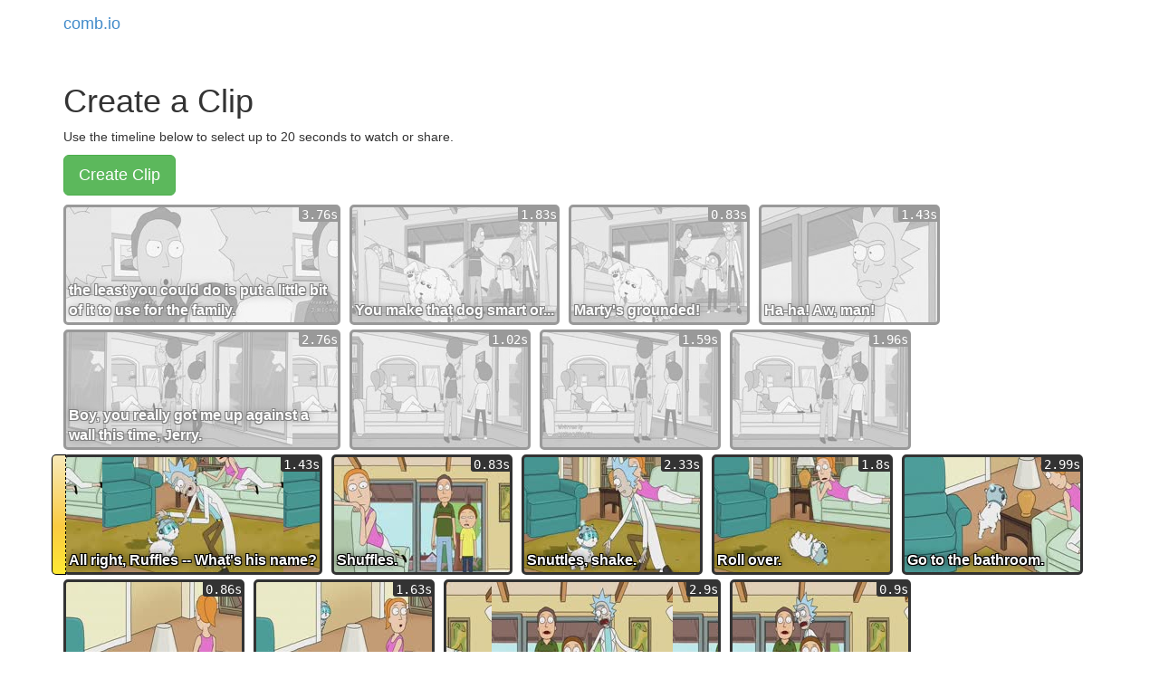

--- FILE ---
content_type: text/html
request_url: https://comb.io/timeline/kT6YOBpn?ts1=102215&ts2=120559
body_size: 1771
content:
<!DOCTYPE html><html><head><title>comb.io</title><meta name="robots" content="noindex"/><meta name="viewport" content="width=device-width, initial-scale=1.0"/><script type="text/javascript" src="/r/core+d609"></script><link rel="stylesheet" type="text/css" href="/r/core-css+d609" /><script type="text/javascript" src="/r/timeline+d609"></script><script type="text/javascript" src="/r/dom+d609"></script><script type="text/javascript" src="/r/qwery+d609"></script><script type="text/javascript" src="/r/xml-literals+d609"></script><script type="text/javascript" src="/r/geometry+d609"></script><script type="text/javascript" src="/r/timer+d609"></script></head><body><nav class="navbar"><div class="container"><a class="navbar-brand" href="/">comb.io</a></div></nav><div class="container"><h1>Create a Clip</h1><form action="/create-clip" method="post"><input type="hidden" name="media" value="kT6YOBpn"/><p>Use the timeline below to select up to 20 seconds to watch or share.</p><p><button type="submit" class="btn btn-success btn-lg">Create Clip</button></p><div style="-webkit-user-select:none;"><span id="b" class="timeline-gray"><div class="timeline-clip" style="background-image:url(&#x27;https://tn.comb.io/kT6YOBpn/083e.jpg&#x27;);"><span class="timeline-duration">3.76s</span><input type="hidden" name="ts1" value="86366"/><input type="hidden" name="ts2" value="90129"/><span class="timeline-caption">the least you could do is put a little bit of it to use for the family.</span></div><div class="timeline-clip" style="background-image:url(&#x27;https://tn.comb.io/kT6YOBpn/0882.jpg&#x27;);"><span class="timeline-duration">1.83s</span><input type="hidden" name="ts1" value="90203"/><input type="hidden" name="ts2" value="92034"/><span class="timeline-caption">You make that dog smart or...</span></div><div class="timeline-clip" style="background-image:url(&#x27;https://tn.comb.io/kT6YOBpn/08a4.jpg&#x27;);"><span class="timeline-duration">0.83s</span><input type="hidden" name="ts1" value="92105"/><input type="hidden" name="ts2" value="92935"/><span class="timeline-caption">Marty&#x27;s grounded!</span></div><div class="timeline-clip" style="background-image:url(&#x27;https://tn.comb.io/kT6YOBpn/08c1.jpg&#x27;);"><span class="timeline-duration">1.43s</span><input type="hidden" name="ts1" value="93006"/><input type="hidden" name="ts2" value="94439"/><span class="timeline-caption">Ha-ha! Aw, man!</span></div><div class="timeline-clip" style="background-image:url(&#x27;https://tn.comb.io/kT6YOBpn/08f5.jpg&#x27;);"><span class="timeline-duration">2.76s</span><input type="hidden" name="ts1" value="94508"/><input type="hidden" name="ts2" value="97272"/><span class="timeline-caption">Boy, you really got me up against a wall this time, Jerry.</span></div><div class="timeline-clip" style="background-image:url(&#x27;https://tn.comb.io/kT6YOBpn/0924.jpg&#x27;);"><span class="timeline-duration">1.02s</span><input type="hidden" name="ts1" value="97344"/><input type="hidden" name="ts2" value="98368"/><span class="timeline-caption"></span></div><div class="timeline-clip" style="background-image:url(&#x27;https://tn.comb.io/kT6YOBpn/0945.jpg&#x27;);"><span class="timeline-duration">1.59s</span><input type="hidden" name="ts1" value="98445"/><input type="hidden" name="ts2" value="100037"/><span class="timeline-caption"></span></div><div class="timeline-clip" style="background-image:url(&#x27;https://tn.comb.io/kT6YOBpn/0970.jpg&#x27;);"><span class="timeline-duration">1.96s</span><input type="hidden" name="ts1" value="100037"/><input type="hidden" name="ts2" value="101999"/><span class="timeline-caption"></span></div></span><span id="s"><div class="timeline-clip" style="background-image:url(&#x27;https://tn.comb.io/kT6YOBpn/099e.jpg&#x27;);"><span class="timeline-handle-left"><span class="timeline-handle" style="height:133px;"></span></span><span class="timeline-duration">1.43s</span><input type="hidden" name="ts1" value="102215"/><input type="hidden" name="ts2" value="103648"/><span class="timeline-caption">All right, Ruffles -- What&#x27;s his name?</span></div><div class="timeline-clip" style="background-image:url(&#x27;https://tn.comb.io/kT6YOBpn/09ba.jpg&#x27;);"><span class="timeline-duration">0.83s</span><input type="hidden" name="ts1" value="103717"/><input type="hidden" name="ts2" value="104547"/><span class="timeline-caption">Shuffles.</span></div><div class="timeline-clip" style="background-image:url(&#x27;https://tn.comb.io/kT6YOBpn/09e2.jpg&#x27;);"><span class="timeline-duration">2.33s</span><input type="hidden" name="ts1" value="104618"/><input type="hidden" name="ts2" value="106950"/><span class="timeline-caption">Snuttles, shake.</span></div><div class="timeline-clip" style="background-image:url(&#x27;https://tn.comb.io/kT6YOBpn/0a15.jpg&#x27;);"><span class="timeline-duration">1.8s</span><input type="hidden" name="ts1" value="107020"/><input type="hidden" name="ts2" value="108817"/><span class="timeline-caption">Roll over.</span></div><div class="timeline-clip" style="background-image:url(&#x27;https://tn.comb.io/kT6YOBpn/0a50.jpg&#x27;);"><span class="timeline-duration">2.99s</span><input type="hidden" name="ts1" value="108889"/><input type="hidden" name="ts2" value="111881"/><span class="timeline-caption">Go to the bathroom.</span></div><div class="timeline-clip" style="background-image:url(&#x27;https://tn.comb.io/kT6YOBpn/0a80.jpg&#x27;);"><span class="timeline-duration">0.86s</span><input type="hidden" name="ts1" value="111958"/><input type="hidden" name="ts2" value="112822"/><span class="timeline-caption"></span></div><div class="timeline-clip" style="background-image:url(&#x27;https://tn.comb.io/kT6YOBpn/0aa0.jpg&#x27;);"><span class="timeline-duration">1.63s</span><input type="hidden" name="ts1" value="112893"/><input type="hidden" name="ts2" value="114520"/><span class="timeline-caption">- Holy crap!
- No way.</span></div><div class="timeline-clip" style="background-image:url(&#x27;https://tn.comb.io/kT6YOBpn/0ad8.jpg&#x27;);"><span class="timeline-duration">2.9s</span><input type="hidden" name="ts1" value="114594"/><input type="hidden" name="ts2" value="117495"/><span class="timeline-caption">Yeah, you&#x27;re at the top of your game now, Jerry.</span></div><div class="timeline-clip" style="background-image:url(&#x27;https://tn.comb.io/kT6YOBpn/0b07.jpg&#x27;);"><span class="timeline-duration">0.9s</span><input type="hidden" name="ts1" value="117564"/><input type="hidden" name="ts2" value="118462"/><span class="timeline-caption">Have fun.</span></div><div class="timeline-clip" style="background-image:url(&#x27;https://tn.comb.io/kT6YOBpn/0b1e.jpg&#x27;);"><span class="timeline-duration">0.83s</span><input type="hidden" name="ts1" value="118532"/><input type="hidden" name="ts2" value="119362"/><span class="timeline-caption">Come on, Morty.</span></div><div class="timeline-clip" style="background-image:url(&#x27;https://tn.comb.io/kT6YOBpn/0b37.jpg&#x27;);"><span class="timeline-duration">1.13s</span><input type="hidden" name="ts1" value="119433"/><input type="hidden" name="ts2" value="120559"/><span class="timeline-caption">That was fantastic, Rick!</span><span class="timeline-handle-right"><span class="timeline-handle" style="height:133px;"></span></span></div></span><span id="a" class="timeline-gray"><div class="timeline-clip" style="background-image:url(&#x27;https://tn.comb.io/kT6YOBpn/0b78.jpg&#x27;);"><span class="timeline-duration">4.17s</span><input type="hidden" name="ts1" value="120634"/><input type="hidden" name="ts2" value="124800"/><span class="timeline-caption">Yeah, Marty, if you like that, boy, you&#x27;re -- you&#x27;re really going to flip your lid over this one.</span></div><div class="timeline-clip" style="background-image:url(&#x27;https://tn.comb.io/kT6YOBpn/0bbc.jpg&#x27;);"><span class="timeline-duration">1.4s</span><input type="hidden" name="ts1" value="124871"/><input type="hidden" name="ts2" value="126270"/><span class="timeline-caption">W-w-w-what is it?</span></div><div class="timeline-clip" style="background-image:url(&#x27;https://tn.comb.io/kT6YOBpn/0bec.jpg&#x27;);"><span class="timeline-duration">2.43s</span><input type="hidden" name="ts1" value="126339"/><input type="hidden" name="ts2" value="128773"/><span class="timeline-caption">It&#x27;s a device, Marty, that when you put it in your ear,</span></div><div class="timeline-clip" style="background-image:url(&#x27;https://tn.comb.io/kT6YOBpn/0c1d.jpg&#x27;);"><span class="timeline-duration">1.52s</span><input type="hidden" name="ts1" value="128842"/><input type="hidden" name="ts2" value="130366"/><span class="timeline-caption">you can enter people&#x27;s dreams, Marty,</span></div><div class="timeline-clip" style="background-image:url(&#x27;https://tn.comb.io/kT6YOBpn/0c4a.jpg&#x27;);"><span class="timeline-duration">2.06s</span><input type="hidden" name="ts1" value="130444"/><input type="hidden" name="ts2" value="132503"/><span class="timeline-caption">It&#x27;s just like that movie that you keep crowing about.</span></div><div class="timeline-clip" style="background-image:url(&#x27;https://tn.comb.io/kT6YOBpn/0c78.jpg&#x27;);"><span class="timeline-duration">1.63s</span><input type="hidden" name="ts1" value="132579"/><input type="hidden" name="ts2" value="134206"/><span class="timeline-caption">You talking about &quot;Inception&quot;?</span></div><div class="timeline-clip" style="background-image:url(&#x27;https://tn.comb.io/kT6YOBpn/0cbc.jpg&#x27;);"><span class="timeline-duration">3.89s</span><input type="hidden" name="ts1" value="134281"/><input type="hidden" name="ts2" value="138175"/><span class="timeline-caption">That&#x27;s right, Marty, This is gonna be a lot like that, except, you know, it&#x27;s gonna maybe make sense.</span></div><div class="timeline-clip" style="background-image:url(&#x27;https://tn.comb.io/kT6YOBpn/0cfb.jpg&#x27;);"><span class="timeline-duration">1.23s</span><input type="hidden" name="ts1" value="138251"/><input type="hidden" name="ts2" value="139479"/><span class="timeline-caption">&quot;Inception&quot; made sense.</span></div><div class="timeline-clip" style="background-image:url(&#x27;https://tn.comb.io/kT6YOBpn/0d1e.jpg&#x27;);"><span class="timeline-duration">1.52s</span><input type="hidden" name="ts1" value="139553"/><input type="hidden" name="ts2" value="141077"/><span class="timeline-caption">You don&#x27;t have to try to impress me, Marty,</span></div></span></div><div style="overflow:hidden;padding-bottom:5px;"><a class="btn btn-info" style="float:left;" rel="nofollow" href="/timeline/kT6YOBpn?ts1=80026&amp;from=kT6YOBpn">Earlier</a><a class="btn btn-info" style="float:right;" rel="nofollow" href="/timeline/kT6YOBpn?ts1=152299&amp;from=kT6YOBpn">Later</a></div></form></div><div class="container"><a class="text-muted pull-right" href="/titles/">Index</a></div></body><script type="text/javascript">Loader.loaded(["core","core-css","timeline","dom","qwery","xml-literals","geometry","timer"])
new TimelineController($("b"),$("s"),$("a"))</script></html>

--- FILE ---
content_type: text/javascript
request_url: https://comb.io/r/timer+d609
body_size: -71
content:
Loader.provideAndRequire("timer",{},function(){/**
 * @provide timer
 */
this.defer = function() {
	if (window.postMessage) {
		var queue = [];
		var posted = false;

		addEventListener('message', function(event) {
			if (event.source === window && event.data === 'nextTick') {
				event.stopPropagation();
				var ticks = queue;
				queue = [];
				posted = false;
				for (var ii = 0; ii < ticks.length; ++ii) {
					ticks[ii]();
				}
			}
		}, true);

		return function(fn) {
			queue.push(fn);
			if (!posted) {
				posted = true;
				postMessage('nextTick', '*');
			}
		};
	} else {
		return function(fn) {
			setTimeout(fn, 0);
		};
	}
}();
})

--- FILE ---
content_type: text/javascript
request_url: https://comb.io/r/qwery+d609
body_size: 4437
content:
Loader.provideAndRequire("qwery",{},function(){/*!
 * Qwery - A Blazing Fast query selector engine
 * https://github.com/ded/qwery
 * copyright Dustin Diaz & Jacob Thornton 2011
 * MIT License
 * @provide qwery
 */
var doc = document
	, html = doc.documentElement
	, byClass = 'getElementsByClassName'
	, byTag = 'getElementsByTagName'
	, qSA = 'querySelectorAll'

	// OOOOOOOOOOOOH HERE COME THE ESSSXXSSPRESSSIONSSSSSSSS!!!!!
	, id = /#([\w\-]+)/
	, clas = /\.[\w\-]+/g
	, idOnly = /^#([\w\-]+)$/
	, classOnly = /^\.([\w\-]+)$/
	, tagOnly = /^([\w\-]+)$/
	, tagAndOrClass = /^([\w]+)?\.([\w\-]+)$/
	, splittable = /(^|,)\s*[>~+]/
	, normalizr = /^\s+|\s*([,\s\+\~>]|$)\s*/g
	, splitters = /[\s\>\+\~]/
	, splittersMore = /(?![\s\w\-\/\?\&\=\:\.\(\)\!,@#%<>\{\}\$\*\^'"]*\]|[\s\w\+\-]*\))/
	, specialChars = /([.*+?\^=!:${}()|\[\]\/\\])/g
	, simple = /^(\*|[a-z0-9]+)?(?:([\.\#]+[\w\-\.#]+)?)/
	, attr = /\[([\w\-]+)(?:([\|\^\$\*\~]?\=)['"]?([ \w\-\/\?\&\=\:\.\(\)\!,@#%<>\{\}\$\*\^]+)["']?)?\]/
	, pseudo = /:([\w\-]+)(\(['"]?([\s\w\+\-]+)['"]?\))?/
		// check if we can pass a selector to a non-CSS3 compatible qSA.
		// *not* suitable for validating a selector, it's too lose; it's the users' responsibility to pass valid selectors
		// this regex must be kept in sync with the one in tests.js
	, css2 = /^(([\w\-]*[#\.]?[\w\-]+|\*)?(\[[\w\-]+([\~\|]?=['"][ \w\-\/\?\&\=\:\.\(\)\!,@#%<>\{\}\$\*\^]+["'])?\])?(\:(link|visited|active|hover))?([\s>+~\.,]|(?:$)))+$/
	, easy = new RegExp(idOnly.source + '|' + tagOnly.source + '|' + classOnly.source)
	, dividers = new RegExp('(' + splitters.source + ')' + splittersMore.source, 'g')
	, tokenizr = new RegExp(splitters.source + splittersMore.source)
	, chunker = new RegExp(simple.source + '(' + attr.source + ')?' + '(' + pseudo.source + ')?')
	, walker = {
			' ': function (node) {
				return node && node !== html && node.parentNode
			}
		, '>': function (node, contestant) {
				return node && node.parentNode == contestant.parentNode && node.parentNode
			}
		, '~': function (node) {
				return node && node.previousSibling
			}
		, '+': function (node, contestant, p1, p2) {
				if (!node) return false
				return (p1 = previous(node)) && (p2 = previous(contestant)) && p1 == p2 && p1
			}
		}

function cache() {
	this.c = {}
}
cache.prototype = {
	g: function (k) {
		return this.c[k] || undefined
	}
, s: function (k, v, r) {
		v = r ? new RegExp(v) : v
		return (this.c[k] = v)
	}
}

var classCache = new cache()
	, cleanCache = new cache()
	, attrCache = new cache()
	, tokenCache = new cache()

function classRegex(c) {
	return classCache.g(c) || classCache.s(c, '(^|\\s+)' + c + '(\\s+|$)', 1)
}

// not quite as fast as inline loops in older browsers so don't use liberally
function each(a, fn) {
	var i = 0, l = a.length
	for (; i < l; i++) fn.call(null, a[i])
}

function flatten(ar) {
	for (var r = [], i = 0, l = ar.length; i < l; ++i) arrayLike(ar[i]) ? (r = r.concat(ar[i])) : (r[r.length] = ar[i])
	return r
}

function arrayify(ar) {
	var i = 0, l = ar.length, r = []
	for (; i < l; i++) r[i] = ar[i]
	return r
}

function previous(n) {
	while (n = n.previousSibling) if (n.nodeType == 1) break;
	return n
}

function q(query) {
	return query.match(chunker)
}

// called using `this` as element and arguments from regex group results.
// given => div.hello[title="world"]:foo('bar')
// div.hello[title="world"]:foo('bar'), div, .hello, [title="world"], title, =, world, :foo('bar'), foo, ('bar'), bar]
function interpret(whole, tag, idsAndClasses, wholeAttribute, attribute, qualifier, value, wholePseudo, pseudo, wholePseudoVal, pseudoVal) {
	var i, m, k, o, classes
	if (this.nodeType !== 1) return false
	if (tag && tag !== '*' && this.tagName && this.tagName.toLowerCase() !== tag) return false
	if (idsAndClasses && (m = idsAndClasses.match(id)) && m[1] !== this.id) return false
	if (idsAndClasses && (classes = idsAndClasses.match(clas))) {
		for (i = classes.length; i--;) {
			if (!classRegex(classes[i].slice(1)).test(this.className)) return false
		}
	}
	if (pseudo && qwery.pseudos[pseudo] && !qwery.pseudos[pseudo](this, pseudoVal)) {
		return false
	}
	if (wholeAttribute && !value) { // select is just for existance of attrib
		o = this.attributes
		for (k in o) {
			if (Object.prototype.hasOwnProperty.call(o, k) && (o[k].name || k) == attribute) {
				return this
			}
		}
	}
	if (wholeAttribute && !checkAttr(qualifier, getAttr(this, attribute) || '', value)) {
		// select is for attrib equality
		return false
	}
	return this
}

function clean(s) {
	return cleanCache.g(s) || cleanCache.s(s, s.replace(specialChars, '\\$1'))
}

function checkAttr(qualify, actual, val) {
	switch (qualify) {
	case '=':
		return actual == val
	case '^=':
		return actual.match(attrCache.g('^=' + val) || attrCache.s('^=' + val, '^' + clean(val), 1))
	case '$=':
		return actual.match(attrCache.g('$=' + val) || attrCache.s('$=' + val, clean(val) + '$', 1))
	case '*=':
		return actual.match(attrCache.g(val) || attrCache.s(val, clean(val), 1))
	case '~=':
		return actual.match(attrCache.g('~=' + val) || attrCache.s('~=' + val, '(?:^|\\s+)' + clean(val) + '(?:\\s+|$)', 1))
	case '|=':
		return actual.match(attrCache.g('|=' + val) || attrCache.s('|=' + val, '^' + clean(val) + '(-|$)', 1))
	}
	return 0
}

// given a selector, first check for simple cases then collect all base candidate matches and filter
function _qwery(selector, _root) {
	var r = [], ret = [], i, l, m, token, tag, els, intr, item, root = _root
		, tokens = tokenCache.g(selector) || tokenCache.s(selector, selector.split(tokenizr))
		, dividedTokens = selector.match(dividers)

	if (!tokens.length) return r

	token = (tokens = tokens.slice(0)).pop() // copy cached tokens, take the last one
	if (tokens.length && (m = tokens[tokens.length - 1].match(idOnly))) root = byId(_root, m[1])
	if (!root) return r

	intr = q(token)
	// collect base candidates to filter
	els = root !== _root && root.nodeType !== 9 && dividedTokens && /^[+~]$/.test(dividedTokens[dividedTokens.length - 1]) ?
		function (r) {
			while (root = root.nextSibling) {
				root.nodeType == 1 && (intr[1] ? intr[1] == root.tagName.toLowerCase() : 1) && (r[r.length] = root)
			}
			return r
		}([]) :
		root[byTag](intr[1] || '*')
	// filter elements according to the right-most part of the selector
	for (i = 0, l = els.length; i < l; i++) {
		if (item = interpret.apply(els[i], intr)) r[r.length] = item
	}
	if (!tokens.length) return r

	// filter further according to the rest of the selector (the left side)
	each(r, function(e) { if (ancestorMatch(e, tokens, dividedTokens)) ret[ret.length] = e })
	return ret
}

// compare element to a selector
function is(el, selector, root) {
	if (isNode(selector)) return el == selector
	if (arrayLike(selector)) return !!~flatten(selector).indexOf(el) // if selector is an array, is el a member?

	var selectors = selector.split(','), tokens, dividedTokens
	while (selector = selectors.pop()) {
		tokens = tokenCache.g(selector) || tokenCache.s(selector, selector.split(tokenizr))
		dividedTokens = selector.match(dividers)
		tokens = tokens.slice(0) // copy array
		if (interpret.apply(el, q(tokens.pop())) && (!tokens.length || ancestorMatch(el, tokens, dividedTokens, root))) {
			return true
		}
	}
	return false
}

// given elements matching the right-most part of a selector, filter out any that don't match the rest
function ancestorMatch(el, tokens, dividedTokens, root) {
	var cand
	// recursively work backwards through the tokens and up the dom, covering all options
	function crawl(e, i, p) {
		while (p = walker[dividedTokens[i]](p, e)) {
			if (isNode(p) && (interpret.apply(p, q(tokens[i])))) {
				if (i) {
					if (cand = crawl(p, i - 1, p)) return cand
				} else return p
			}
		}
	}
	return (cand = crawl(el, tokens.length - 1, el)) && (!root || isAncestor(cand, root))
}

function isNode(el, t) {
	return el && typeof el === 'object' && (t = el.nodeType) && (t == 1 || t == 9)
}

function uniq(ar) {
	var a = [], i, j
	o: for (i = 0; i < ar.length; ++i) {
		for (j = 0; j < a.length; ++j) if (a[j] == ar[i]) continue o
		a[a.length] = ar[i]
	}
	return a
}

function arrayLike(o) {
	return (typeof o === 'object' && isFinite(o.length))
}

function normalizeRoot(root) {
	if (!root) return doc
	if (typeof root == 'string') return qwery(root)[0]
	if (!root.nodeType && arrayLike(root)) return root[0]
	return root
}

function byId(root, id, el) {
	// if doc, query on it, else query the parent doc or if a detached fragment rewrite the query and run on the fragment
	return root.nodeType === 9 ? root.getElementById(id) :
		root.ownerDocument &&
			(((el = root.ownerDocument.getElementById(id)) && isAncestor(el, root) && el) ||
				(!isAncestor(root, root.ownerDocument) && select('[id="' + id + '"]', root)[0]))
}

function qwery(selector, _root) {
	var m, el, root = normalizeRoot(_root)

	// easy, fast cases that we can dispatch with simple DOM calls
	if (!root || !selector) return []
	if (selector === window || isNode(selector)) {
		return !_root || (selector !== window && isNode(root) && isAncestor(selector, root)) ? [selector] : []
	}
	if (selector && arrayLike(selector)) return flatten(selector)
	if (m = selector.match(easy)) {
		if (m[1]) return (el = byId(root, m[1])) ? [el] : []
		if (m[2]) return arrayify(root[byTag](m[2]))
		if (supportsCSS3 && m[3]) return arrayify(root[byClass](m[3]))
	}

	return select(selector, root)
}

// where the root is not document and a relationship selector is first we have to
// do some awkward adjustments to get it to work, even with qSA
function collectSelector(root, collector) {
	return function(s) {
		var oid, nid
		if (splittable.test(s)) {
			if (root.nodeType !== 9) {
			 // make sure the el has an id, rewrite the query, set root to doc and run it
			 if (!(nid = oid = root.getAttribute('id'))) root.setAttribute('id', nid = '__qwerymeupscotty')
			 s = '[id="' + nid + '"]' + s // avoid byId and allow us to match context element
			 collector(root.parentNode || root, s, true)
			 oid || root.removeAttribute('id')
			}
			return;
		}
		s.length && collector(root, s, false)
	}
}

var isAncestor = 'compareDocumentPosition' in html ?
	function (element, container) {
		return (container.compareDocumentPosition(element) & 16) == 16
	} : 'contains' in html ?
	function (element, container) {
		container = container.nodeType === 9 || container == window ? html : container
		return container !== element && container.contains(element)
	} :
	function (element, container) {
		while (element = element.parentNode) if (element === container) return 1
		return 0
	}
, getAttr = function() {
		// detect buggy IE src/href getAttribute() call
		var e = doc.createElement('p')
		return ((e.innerHTML = '<a href="#x">x</a>') && e.firstChild.getAttribute('href') != '#x') ?
			function(e, a) {
				return a === 'class' ? e.className : (a === 'href' || a === 'src') ?
					e.getAttribute(a, 2) : e.getAttribute(a)
			} :
			function(e, a) { return e.getAttribute(a) }
 }()
	// does native qSA support CSS3 level selectors
, supportsCSS3 = function () {
		if (doc[byClass] && doc.querySelector && doc[qSA]) {
			try {
				var p = doc.createElement('p')
				p.innerHTML = '<a/>'
				return p[qSA](':nth-of-type(1)').length
			} catch (e) { }
		}
		return false
	}()
	// native support for CSS3 selectors
, selectCSS3 = function (selector, root) {
		var result = [], ss, e
		try {
			if (root.nodeType === 9 || !splittable.test(selector)) {
				// most work is done right here, defer to qSA
				return arrayify(root[qSA](selector))
			}
			// special case where we need the services of `collectSelector()`
			each(ss = selector.split(','), collectSelector(root, function(ctx, s) {
				e = ctx[qSA](s)
				if (e.length == 1) result[result.length] = e.item(0)
				else if (e.length) result = result.concat(arrayify(e))
			}))
			return ss.length > 1 && result.length > 1 ? uniq(result) : result
		} catch(ex) { }
		return selectNonNative(selector, root)
	}
	// native support for CSS2 selectors only
, selectCSS2qSA = function (selector, root) {
		var i, r, l, ss, result = []
		selector = selector.replace(normalizr, '$1')
		// safe to pass whole selector to qSA
		if (!splittable.test(selector) && css2.test(selector)) return arrayify(root[qSA](selector))
		each(ss = selector.split(','), collectSelector(root, function(ctx, s, rewrite) {
			// use native qSA if selector is compatile, otherwise use _qwery()
			r = css2.test(s) ? ctx[qSA](s) : _qwery(s, ctx)
			for (i = 0, l = r.length; i < l; i++) {
				if (ctx.nodeType === 9 || rewrite || isAncestor(r[i], root)) result[result.length] = r[i]
			}
		}))
		return ss.length > 1 && result.length > 1 ? uniq(result) : result
	}
	// no native selector support
, selectNonNative = function (selector, root) {
		var result = [], items, m, i, l, r, ss
		selector = selector.replace(normalizr, '$1')
		if (m = selector.match(tagAndOrClass)) {
			r = classRegex(m[2])
			items = root[byTag](m[1] || '*')
			for (i = 0, l = items.length; i < l; i++) {
				if (r.test(items[i].className)) result[result.length] = items[i]
			}
			return result
		}
		// more complex selector, get `_qwery()` to do the work for us
		each(ss = selector.split(','), collectSelector(root, function(ctx, s, rewrite) {
			r = _qwery(s, ctx)
			for (i = 0, l = r.length; i < l; i++) {
				if (ctx.nodeType === 9 || rewrite || isAncestor(r[i], root)) result[result.length] = r[i]
			}
		}))
		return ss.length > 1 && result.length > 1 ? uniq(result) : result
	}
, select = function () {
		var q = qwery.nonStandardEngine ? selectNonNative : supportsCSS3 ? selectCSS3 : doc[qSA] ? selectCSS2qSA : selectNonNative
		return q.apply(q, arguments)
	}

qwery.uniq = uniq
qwery.is = is
qwery.pseudos = {}
qwery.nonStandardEngine = false
this.qwery = qwery;
})

--- FILE ---
content_type: text/javascript
request_url: https://comb.io/r/geometry+d609
body_size: 410
content:
Loader.provideAndRequire("geometry",{},function(){/**
 * @provide geometry
 */
this.Point = Point;
this.Rect = Rect;
this.Size = Size;

function Point(x, y) {
	if (x instanceof Point) {
		this.x = x.x;
		this.y = x.y;
	} else {
		this.x = x;
		this.y = y;
	}
}

mixin(Point, {
	fromElement: function(el) {
		var x = 0, y = 0;
		while (el.offsetParent) {
			x += el.offsetLeft;
			y += el.offsetTop;
			el = el.offsetParent;
		}
		return new Point(x, y);
	},
	fromEvent: function(ev) {
		if (ev.pageX || ev.pageY) {
			return new Point(ev.pageX, ev.pageY);
		} else if (e.clientX || e.clientY) {
			return new Point(
				e.clientX + document.body.scrollLeft + document.documentElement.scrollLeft,
				e.clientY + document.body.scrollTop + document.documentElement.scrollTop
			);
		}
	},
	fromViewport: function() {
		return new Point(
			document.body.scrollLeft || document.documentElement.scrollLeft,
			document.body.scrollTop || document.documentElement.scrollTop
		);
	},
});

mixin(Point.prototype, {
	translate: function(point) {
		return new Point(this.x + point.x, this.y + point.y);
	},
	setElementPosition: function(el) {
		el.style.top = this.y+ 'px';
		el.style.left = this.x+ 'px';
	},
});

function Size(w, h) {
	this.w = w;
	this.h = h;
}

mixin(Size, {
	fromElement: function(el) {
		return new Size(el.offsetWidth, el.offsetHeight);
	},
	fromViewport: function() {
		return new Size(
			window.innerWidth || document.documentElement.clientWidth,
			window.innerHeight || document.documentElement.clientHeight
		);
	},
	fromDocument: function() {
		return new Size(
			document.body.scrollWidth || document.documentElement.scrollWidth,
			document.body.scrollHeight || document.documentElement.scrollHeight
		);
	},
});

function Rect(origin, size) {
	this.origin = origin;
	this.size = size;
}

mixin(Rect, {
	fromElement: function(el) {
		return new Rect(Point.fromElement(el), Size.fromElement(el));
	},
	fromViewport: function() {
		return new Rect(Point.fromViewport(), Size.fromViewport());
	},
});

mixin(Rect.prototype, {
	intersects: function(rect) {
		if (rect instanceof Point) {
			if (
				rect.x < this.origin.x || rect.x >= this.origin.x + this.size.w ||
				rect.y < this.origin.y || rect.y >= this.origin.y + this.size.h
			) {
				return false;
			}
			return new Point(rect.x - this.origin.x, rect.y - this.origin.y);
		} else {
			var x = Math.max(this.origin.x, rect.origin.x);
			var y = Math.max(this.origin.y, rect.origin.y);
			var x2 = Math.min(this.origin.x + this.size.w, rect.origin.x + rect.size.w);
			var y2 = Math.min(this.origin.y + this.size.h, rect.origin.y + rect.size.h);
			if (x > x2 || y > y2) {
				return false;
			}
			return new Rect(
				new Point(x, y),
				new Size(x2 - x, y2 - y)
			);
		}
	},
});
})

--- FILE ---
content_type: text/javascript
request_url: https://comb.io/r/timeline+d609
body_size: 1789
content:
Loader.provideAndRequire("timeline",{"dom":1,"xml-literals":1,"geometry":1,"timer":1},function(){/**
 * @provide timeline
 * @require dom xml-literals geometry timer
 */
this.TimelineController = TimelineController;

function TimelineController(divBefore, divSelected, divAfter, button) {
	var clips = DOM.search(document.body, css('div.timeline-clip'));
	var handles = DOM.search(divSelected, css('span.timeline-handle'));

	var leftHandle = new Handle(handles[0], -1, clips, divBefore, divSelected, enforce.bind(null, -1));
	var rightHandle = new Handle(handles[1], 1, clips, divAfter, divSelected, enforce.bind(null, 1));

	enforce();
	function enforce(dir) {

		// Enforce time limit
		var duration = 0, minTs = Infinity, maxTs = 0;
		for (var ii = 0; ii < divSelected.childNodes.length; ++ii) {
			var jj = dir === -1 ? ii : divSelected.childNodes.length - ii - 1;
			var inputs = DOM.search(divSelected.childNodes[jj], 'input');
			inputs[0].disabled = inputs[1].disabled = false;
			minTs = Math.min(minTs, Number(inputs[0].value));
			maxTs = Math.max(maxTs, Number(inputs[1].value));
			if (maxTs - minTs > 20000) {
				var caret;
				if (dir === -1) {
					caret = divAfter.firstChild;
				}
				for (var kk = ii; kk < divSelected.childNodes.length;) {
					var jj = dir === -1 ? kk : divSelected.childNodes.length - kk - 1;
					var tmp = divSelected.childNodes[jj];
					(dir === -1 ? divAfter : divBefore).insertBefore(tmp, caret);
					if (dir === 1) {
						caret = tmp;
					}
				}
				if (dir === -1) {
					divSelected.lastChild.appendChild(handles[1].parentNode);
				} else {
					divSelected.firstChild.appendChild(handles[0].parentNode);
				}
				break;
			}
		}

		// Adjust boundary zones
		rightHandle.boundary = divBefore.childNodes.length;
		leftHandle.boundary = rightHandle.boundary + divSelected.childNodes.length;

		// Disable inputs in gray areas
		var inputs = DOM.search(divBefore, 'input').concat(DOM.search(divAfter, 'input'));
		for (var ii = 0; ii < inputs.length; ++ii) {
			inputs[ii].disabled = true;
		}
	}
}

function Handle(el, dir, clips, divGray, divSelected, cb) {
	var origin, currentHover, currentHoverMask, positions, oldHeight, isClipping;

	var mousedown = function(cursor) {
		currentHover = -1;
		isClipping = false;
		origin = new Point(cursor);
		origin.x = origin.x * -1 + 3; // mystery 3's
		origin.y = origin.y * -1 + 3;
		origin = Point.fromElement(el.parentNode).translate(origin);
		origin.translate(cursor).setElementPosition(el.parentNode);
		document.body.appendChild(el.parentNode);
		positions = clips.map(function(clip) {
			return Rect.fromElement(clip);
		});
		oldHeight = el.style.height;
		el.parentNode.style.width = '0px';
		defer(function() {
			var newHeight = Math.floor(el.offsetHeight * 1.15);
			var top = -Math.floor((newHeight - el.offsetHeight) / 2);
			el.style.top = top+ 'px';
			el.style.height = newHeight+ 'px';
			el.style.width = el.offsetWidth * 1.15 + 'px';
			el.style.boxShadow = '0 0 15px #333';
		});
	}
	DOM.listen(el, 'mousedown', function(event) {
		mousedown(Point.fromEvent(event));
		event.preventDefault();
	});
	DOM.listen(el, 'touchstart', function(event) {
		if (event.touches.length === 1) {
			mousedown(new Point(event.touches[0].pageX, event.touches[0].pageY));
			event.preventDefault();
		} else if (event.touches.length > 1) {
			mouseup();
		}
	});

	var mousemove = function(cursor) {
		if (!origin) {
			return;
		}
		var tmp, skipMask = false;
		for (
			var ii = dir === -1 ? 0 : clips.length - 1;
			dir === -1 ? (ii < this.boundary) : (ii >= this.boundary);
			ii -= dir
		) {
			if (tmp = positions[ii].intersects(cursor.translate(new Point(dir * -10, 0)))) {
				if (ii === this.boundary + (dir === -1 ? -1 : 0)) {
					tmp.x = dir === -1 ? 0 : positions[ii].size.w;
					skipMask = true;
					if (currentHoverMask) {
						DOM.remove(currentHoverMask);
					}
				}
				isClipping = tmp.x > positions[ii].size.w / 2;
				if (clips[ii - dir]  && positions[ii].origin.y !== positions[ii - dir].origin.y) {
					isClipping = dir === 1;
				}
				if (dir === -1) {
					// Make sure the mask is *under* the handle so it appears seamless
					tmp.x -= 10;
					isClipping = !isClipping;
				}
				if (skipMask) {
					isClipping = false;
				}
				if (currentHover !== ii) {
					// Cursor just moved over a new clip
					currentHover = ii;
					if (currentHoverMask) {
						DOM.remove(currentHoverMask);
					}
					if (!skipMask) {
						currentHoverMask = XMLEnvironment.get()._el({_type:1,_name:"div",_attrs:{"style":"overflow:hidden;position:absolute"},_content:[{_type:3,_value:clips[ii].cloneNode(true)}]});
						currentHoverMask.firstChild.style.position = 'relative';
						currentHoverMask.firstChild.style.width = positions[ii].size.w+ 'px';
						document.body.appendChild(currentHoverMask);
					} else {
						ii += dir;
					}
					// Move clips into correct container
					// I once made it so these loops weren't duplicated as much but it just made the code more
					// confusing
					if (dir === -1) {
						var jj = ii + 1, caret = divSelected.firstChild;
						while (jj < this.boundary && clips[jj].parentNode !== divSelected) {
							divSelected.insertBefore(clips[jj], caret);
							++jj;
						}
						jj = ii;
						caret = undefined;
						while (jj >= 0 && clips[jj].parentNode !== divGray) {
							divGray.insertBefore(clips[jj], caret);
							caret = clips[jj];
							--jj;
						}
					} else {
						var jj = ii - 1, caret = undefined;
						while (jj >= this.boundary && clips[jj].parentNode !== divSelected) {
							divSelected.insertBefore(clips[jj], caret);
							caret = clips[jj];
							--jj;
						}
						jj = ii;
						caret = divGray.firstChild;
						while (jj < clips.length && clips[jj].parentNode !== divGray) {
							divGray.insertBefore(clips[jj], caret);
							++jj;
						}
					}
				}
				// Adjust mask
				if (currentHoverMask) {
					if (dir === -1) {
						positions[ii].origin.translate(new Point(tmp.x, 0)).setElementPosition(currentHoverMask);
						currentHoverMask.firstChild.style.right = tmp.x+ 'px';
					} else {
						positions[ii].origin.translate(new Point(tmp.x - positions[ii].size.w, 0)).setElementPosition(currentHoverMask);
						currentHoverMask.firstChild.style.left = (positions[ii].size.w - tmp.x)+ 'px';
					}
				}
				cursor.y = positions[ii].origin.y - origin.y;
				origin.translate(cursor).setElementPosition(el.parentNode);
				return;
			}
		}
	}.bind(this);
	DOM.listen(document.body, 'mousemove', function(event) {
		mousemove(Point.fromEvent(event));
	});
	DOM.listen(document.body, 'touchmove', function(event) {
		if (event.touches.length === 1) {
			mousemove(new Point(event.touches[0].pageX, event.touches[0].pageY));
			if (origin) {
				event.preventDefault();
			}
		}
	});

	var mouseup = function() {
		if (!origin) {
			return;
		}
		if (isClipping) {
			if (dir === -1) {
				divSelected.insertBefore(divGray.lastChild, divSelected.firstChild);
			} else {
				divSelected.appendChild(divGray.firstChild);
			}
		}
		if (currentHoverMask) {
			DOM.remove(currentHoverMask);
		}
		divSelected[dir === 1 ? 'lastChild' : 'firstChild'].appendChild(el.parentNode);
		el.style.height = oldHeight;
		el.parentNode.style.width = el.parentNode.style.top = el.parentNode.style.left =
		el.style.top = el.style.width = el.style.boxShadow = '';
		origin = undefined;
		cb();
	};
	DOM.listen(document.body, 'mouseup', function() {
		mouseup();
	});
	DOM.listen(document.body, 'touchend', function(event) {
		if (event.touches.length === 0) {
			mouseup();
		}
	});
}
})